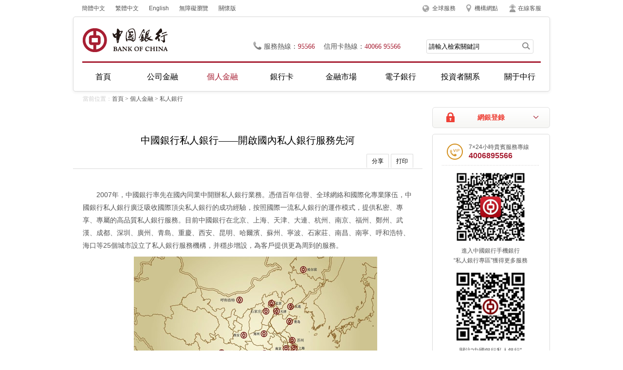

--- FILE ---
content_type: text/html
request_url: https://www.bank-of-china.com/big5/pbservice/pb6/201305/t20130509_2261163.html
body_size: 33789
content:
<!DOCTYPE html PUBLIC "-//W3C//DTD XHTML 1.0 Transitional//EN" "http://www.w3.org/TR/xhtml1/DTD/xhtml1-transitional.dtd">
<html xmlns="http://www.w3.org/1999/xhtml">
<head>
<meta http-equiv="Content-Type" content="text/html; charset=utf-8" />
<title>中國銀行私人銀行——開啟國內私人銀行服務先河</title>
<meta content="中國銀行,個人金融,私人銀行" name="keywords" />
<meta content="中國銀行私人銀行——開啟國內私人銀行服務先河。" name="description" />
<link type="text/css" rel="stylesheet" href="../../../images/boc2013_reset.css">
<link type="text/css" rel="stylesheet" href="../../../images/boc2013_common.css">
<link type="text/css" rel="stylesheet" href="../../../images/boc2013_pages.css">
<!--[if lte IE 8]>
<link type="text/css" rel="stylesheet" href="../../../images/boc2013_iestyle.css">
<![endif]-->
<style>
.title2{padding-left:20px;height:38px;font:18px "微軟雅黑";}
.box { border: 1px solid #dadada; border-radius: 5px; padding: 7px 19px 15px; margin-bottom: 12px; z-index: 0; width: 200px;}
.tel { background: url(https://www.bankofchina.com/images/boc2013_slider.png) no-repeat;margin-bottom: 12px;line-height: 18px;padding-top: 10px;background-position: -11px -656px;padding-left: 55px;height: 47px;}
.tel em {font: 16px arial;color: #a71e32;font-weight: bold;}
.title_line { /* border-top: 1px dashed #dadada; */width:100%; height:1px; margin-top: 10px; background: url(https://www.bankofchina.com/images/boc2013_dot_linex.gif) repeat-x;}
.slider{border: 1px solid #dadada;border-radius: 5px;width:240px}
.show_box p{font-size: 12px;color: #535353;line-height: 20px;margin-bottom: 5px;text-align: center;margin-top: 10px;}
.show_box img{width: 140px;height: 140px;display: block;margin: 0 auto;}
.show_box {margin-top: 15px;}
.box{border:none;border-radius: 0;}
.title_line {width: 100%; height: 1px;background: url(https://www.bankofchina.com/images/boc2013_dot_linex.gif) repeat-x;}
</style>
</head>

<body>
<div class="wrapper">
	<!--2013-嵌-頭部嵌套begin-->
		<!--top-->
<script defer async type="text/javascript" src="https://csv2.bankofchina.com/dist/aria.js?appid=f0d4a7cfca52bd27ee5dbb3fdd55756e" charset="utf-8" wapForceOldFixed="false" loadData="false" id="ariascripts"></script>
<script type="text/javascript" src="../../../images/boc2013_jquery-min.js"></script>
    <div class="top clearfix">
    	<div class="top_links">
            <a href="/index.html">簡體中文</a>
            <a href="/big5/index.html">繁體中文</a>
            <a href="/en/index.html">English</a>
<a href="javascript:void(0)" onclick="aria.start()" target="_self">無障礙瀏覽</a>
<a href="javascript:void(0)" onclick="aria.oldFixedStart()" target="_self">關懷版</a>
        </div>
        <div class="top_menu">
           
            <p class="p_2013" id="top_service">
			
			<a href="../../../custserv/cs1/201312/t20131230_2805579.html" title="全球服務">全球服務</a>
			
			</p>

            <p class="p_2013" id="top_network">
			
			<a href="http://www.bankofchina.com/sourcedb/operations2021/" title="機構網點">機構網點</a>
			

			<a href="../../../custserv/cs1/201106/t20110610_2805580.html" title="在線客服" class="top_zxkf">在線客服</a>
			

</p>
        </div>
    </div>
    <!--header-->
    <div class="header">
    	<div class="header_area">
        	<h1 class="logo"><a href="https://www.bankofchina.com/" title="中國銀行"></a></h1>
            <div class="header_info">
            	<p class="phone">服務熱線：<span>95566</span>信用卡熱線：<span>40066 95566</span></p>
                <form name="trssearchform" id="trssearchform" action="https://srh.bankofchina.com/search/sitesearch/index.jsp" method="post" target="_blank">
				<input type="hidden" name="searchColumn" value="all" />  
                <div class="search_bar">
                	<input type="text" class="search_ipt" id="sword" name="sword" value="請輸入檢索關鍵詞" onfocus="if(this.value=='請輸入檢索關鍵詞') this.value='';" onblur="if(this.value == '') this.value='請輸入檢索關鍵詞';" />
                    <input type="button" class="search_btn" onclick="document.trssearchform.submit();" />
                </div>
                </form>				
            </div>
        </div>
        <!--導航-->
        <div class="nav_2013">
        <ul class="menu" id='BOC_NAVIGATOR_UL'>
            <li class="li_2013 current"><a href="/index.html" class="current">首頁</a></li>
            <li class="li_2013"><a name='PL_MENU_NAME' href="../../../cbservice/" onmouseover="showHideLayer('layer1','','show')" onmouseout="showHideLayer('layer1','','hide')">公司金融</a></li>
            <li class="li_2013"><a name='PL_MENU_NAME' href="../../" onmouseover="showHideLayer('layer2','','show')" onmouseout="showHideLayer('layer2','','hide')">個人金融</a></li>
            <li class="li_2013"><a name='PL_MENU_NAME' href="../../../bcservice/" onmouseover="showHideLayer('layer3','','show')" onmouseout="showHideLayer('layer3','','hide')">銀行卡</a></li>
            <li class="li_2013"><a name='PL_MENU_NAME' href="../../../fimarkets/" onmouseover="showHideLayer('layer4','','show')" onmouseout="showHideLayer('layer4','','hide')">金融市場</a></li>
            <li class="li_2013"><a name='PL_MENU_NAME' href="../../../ebanking/" onmouseover="showHideLayer('layer5','','show')" onmouseout="showHideLayer('layer5','','hide')">電子銀行</a></li>
            <li class="li_2013"><a name='PL_MENU_NAME' href="../../../investor/" onmouseover="showHideLayer('layer6','','show')" onmouseout="showHideLayer('layer6','','hide')">投資者關系</a></li>
            <li class="li_2013"><a name='PL_MENU_NAME' href="../../../aboutboc/" onmouseover="showHideLayer('layer7','','show')" onmouseout="showHideLayer('layer7','','hide')">關于中行</a></li>
        </ul>
        <!--子菜單-->
    <div class="sub_menu" id="layer1" onmouseover="showHideLayer('layer1','','show')" onmouseout="showHideLayer('layer1','','hide')">
    	<i></i>
        <div class="sub_area clearfix">
		<!-- 獲取公司金融下的前n個子欄目的名稱，數量由num控制 start-->
		 
			<ul class="sub_nav list">
			<!-- 顯示格式為5行一列 start-->
			 
            	<li class="li_2013"><a href="../../../cbservice/cb2/">公司融資服務</a></li>
             
            	<li class="li_2013"><a href="../../../cbservice/cb3/">貿易金融服務</a></li>
             
            	<li class="li_2013"><a href="../../../cbservice/cb4/">公司金融市場服務</a></li>
             
            	<li class="li_2013"><a href="../../../cbservice/cncb6/">人民幣結算服務</a></li>
             
			<!-- 顯示格式為5行一列 end-->
            </ul>
		 
			<ul class="sub_nav list">
			<!-- 顯示格式為5行一列 start-->
			 
            	<li class="li_2013"><a href="../../../cbservice/csdp/">機構結構性存款</a></li>
             
            	<li class="li_2013"><a href="../../../cbservice/cb1/">賬戶與存款</a></li>
             
            	<li class="li_2013"><a href="../../../cbservice/HainanEXPO/">服務第三屆消博會</a></li>
             
            	<li class="li_2013"><a href="../../../cbservice/CIIEsrv/">服務第五屆進博會</a></li>
             
			<!-- 顯示格式為5行一列 end-->
            </ul>
		 
			<ul class="sub_nav list">
			<!-- 顯示格式為5行一列 start-->
			 
            	<li class="li_2013"><a href="../../../cbservice/cb9/">普惠金融</a></li>
             
            	<li class="li_2013"><a href="../../../cbservice/cb7/">養老金服務</a></li>
             
            	<li class="li_2013"><a href="../../../cbservice/cb14/">全球現金管理</a></li>
             
            	<li class="li_2013"><a href="../../../cbservice/bi2/">公告信息</a></li>
             
			<!-- 顯示格式為5行一列 end-->
            </ul>
		 
		 <!-- 獲取公司金融下的前n個子欄目的名稱，數量由num控制 end-->
		   <!-- 取頭條新聞的前2篇文檔（標題+附件） start-->
            <ul class="sub_nav list sub_ad">
			 		  
            </ul>
			<!-- 取頭條新聞的前2篇文檔（標題+附件） end-->
        </div>
    </div>
    <div class="sub_menu" id="layer2" onmouseover="showHideLayer('layer2','','show')" onmouseout="showHideLayer('layer2','','hide')">
        <i></i>
        <div class="sub_area clearfix">
		<!-- 獲取個人金融下的前n個子欄目的名稱，數量由num控制 start-->
		 
			<ul class="sub_nav list">
			  <!-- 顯示格式為5行一列 start-->
             
            	<li class="li_2013"><a href="../../pb1/">存款與賬戶</a></li>
             
            	<li class="li_2013"><a href="../../pb2/">個人貸款</a></li>
             
            	<li class="li_2013"><a href="../../pb3/">投資理財</a></li>
             
            	<li class="li_2013"><a href="../../pb4/">個人匯兌</a></li>
             
              <!-- 顯示格式為5行一列 end-->
            </ul>
		 
			<ul class="sub_nav list">
			  <!-- 顯示格式為5行一列 start-->
             
            	<li class="li_2013"><a href="../../pbsd/">個人結構性存款</a></li>
             
            	<li class="li_2013"><a href="../../pb10/">個人交易</a></li>
             
            	<li class="li_2013"><a href="../../pb7/">出國金融</a></li>
             
            	<li class="li_2013"><a href="../../pb8/">惠民金融</a></li>
             
              <!-- 顯示格式為5行一列 end-->
            </ul>
		 
			<ul class="sub_nav list">
			  <!-- 顯示格式為5行一列 start-->
             
            	<li class="li_2013"><a href="../">私人銀行</a></li>
             
            	<li class="li_2013"><a href="../../pb5/">個人銀行</a></li>
             
            	<li class="li_2013"><a href="../../bi2/">公告信息</a></li>
             
            	<li class="li_2013"><a href="../../bi3/">優惠活動</a></li>
             
              <!-- 顯示格式為5行一列 end-->
            </ul>
		 
		 <!-- 獲取個人金融下下的前n個子欄目的名稱，數量由num控制 end-->
		   <!-- 取頭條新聞的前2篇文檔（標題+附件） start-->
			 <ul class="sub_nav list sub_ad">
			 
            </ul>
			<!-- 取頭條新聞的前2篇文檔（標題+附件） end-->           
        </div>
    </div>
    <div class="sub_menu" id="layer3" onmouseover="showHideLayer('layer3','','show')" onmouseout="showHideLayer('layer3','','hide')">
        <i></i>
        <div class="sub_area clearfix">
		 <!-- 獲取銀行卡下的前n個子欄目的名稱，數量由num控制 start-->
		   
			<ul class="sub_nav list">
              <!-- 顯示格式為5行一列 start-->
              
            	<li class="li_2013"><a href="../../../bcservice/bc1/">信用卡產品</a></li>
              
            	<li class="li_2013"><a href="../../../bcservice/bc2/">借記卡產品</a></li>
              
            	<li class="li_2013"><a href="../../../bcservice/bc3/">服務指南</a></li>
              
            	<li class="li_2013"><a href="../../../bcservice/bi3/">優惠活動</a></li>
              
              <!-- 顯示格式為5行一列 end-->
            </ul>
			
			<ul class="sub_nav list">
              <!-- 顯示格式為5行一列 start-->
              
            	<li class="li_2013"><a href="../../../bcservice/bi2/">公告信息</a></li>
              
            	<li class="li_2013"><a href="../../../bcservice/bc5/">特色服務</a></li>
              
            	<li class="li_2013"><a href="../../../bcservice/bi6/">精彩海淘</a></li>
              
              <!-- 顯示格式為5行一列 end-->
            </ul>
			
		    <!-- 獲取銀行卡下的前n個子欄目的名稱，數量由num控制 end-->			
            <!-- 取頭條新聞的前2篇文檔（標題+附件） start-->
			 <ul class="sub_nav list sub_ad">
			 
            </ul>
			<!-- 取頭條新聞的前2篇文檔（標題+附件） end-->   
        </div>
    </div>
    <div class="sub_menu" id="layer4" onmouseover="showHideLayer('layer4','','show')" onmouseout="showHideLayer('layer4','','hide')">
        <i></i>
        <div class="sub_area clearfix">
		<!-- 獲取金融市場下的前n個子欄目的名稱，數量由num控制 start-->
			
			<ul class="sub_nav list">
              <!-- 顯示格式為5行一列 start-->
              
            	<li class="li_2013"><a href="../../../fimarkets/cs8/">自營理財產品</a></li>
              
            	<li class="li_2013"><a href="../../../fimarkets/bocwm/">子公司理財產品</a></li>
              
            	<li class="li_2013"><a href="../../../fimarkets/fp5/">托管理財產品</a></li>
              
            	<li class="li_2013"><a href="../../../fimarkets/fp6/">代銷理財產品</a></li>
              
              <!-- 顯示格式為5行一列 end-->
            </ul>
			
			<ul class="sub_nav list">
              <!-- 顯示格式為5行一列 start-->
              
            	<li class="li_2013"><a href="../../../fimarkets/fund/">托管基金產品</a></li>
              
            	<li class="li_2013"><a href="../../../fimarkets/fp3/">柜臺債券產品</a></li>
              
            	<li class="li_2013"><a href="../../../fimarkets/fp2/">代銷基金產品</a></li>
              
            	<li class="li_2013"><a href="../../../fimarkets/fp4/">代理保險產品</a></li>
              
              <!-- 顯示格式為5行一列 end-->
            </ul>
			
			<ul class="sub_nav list">
              <!-- 顯示格式為5行一列 start-->
              
            	<li class="li_2013"><a href="../../../fimarkets/foreignx/">外匯市場分析</a></li>
              
            	<li class="li_2013"><a href="../../../fimarkets/boud/">債券市場分析</a></li>
              
            	<li class="li_2013"><a href="../../../fimarkets/fm7/">黃金市場分析</a></li>
              
            	<li class="li_2013"><a href="../../../fimarkets/stock/">證券市場分析</a></li>
              
              <!-- 顯示格式為5行一列 end-->
            </ul>
			
                           <ul class="sub_nav list" style="background:none;">
              <!-- 顯示格式為5行一列 start-->
                
            	<li class="li_2013"><a href="../../../fimarkets/summarize/">宏觀經濟研究</a></li>
                
            	<li class="li_2013"><a href="../../../fimarkets/cri/">中國銀行人民幣國際化指數</a></li>
                
            	<li class="li_2013"><a href="../../../fimarkets/cfets_boc/">CFETS-BOC交易型債券指數</a></li>
                
            	<li class="li_2013"><a href="../../../fimarkets/bi2/">公告信息</a></li>
                                
              <!-- 顯示格式為5行一列 end-->
            </ul>
		 <!-- 獲取金融市場下的前n個子欄目的名稱，數量由num控制 end-->	
        </div>
    </div>
    <div class="sub_menu" id="layer5" onmouseover="showHideLayer('layer5','','show')" onmouseout="showHideLayer('layer5','','hide')">
        <i></i>
        <div class="sub_area clearfix">
			<!-- 獲取電子銀行下的前n個子欄目的名稱，數量由num控制 start-->
			
			<ul class="sub_nav list">
              <!-- 顯示格式為5行一列 start-->
              
            	<li class="li_2013"><a href="../../../ebanking/bocnet_pb/">個人網上銀行</a></li>
             
            	<li class="li_2013"><a href="../../../ebanking/bocnet_cb/">企業網上銀行</a></li>
             
            	<li class="li_2013"><a href="../../../ebanking/bocmbs/">手機銀行</a></li>
             
            	<li class="li_2013"><a href="../../../ebanking/95566/">電話銀行</a></li>
             
              <!-- 顯示格式為5行一列 end-->
            </ul>
			
			<ul class="sub_nav list">
              <!-- 顯示格式為5行一列 start-->
              
            	<li class="li_2013"><a href="../../../ebanking/service/">服務資料</a></li>
             
            	<li class="li_2013"><a href="../../../ebanking/security/">安全防護</a></li>
             
            	<li class="li_2013"><a href="../../../ebanking/bi3/">優惠活動</a></li>
             
            	<li class="li_2013"><a href="../../../ebanking/bi2/">公告信息</a></li>
             
              <!-- 顯示格式為5行一列 end-->
            </ul>
			
			<ul class="sub_nav list">
              <!-- 顯示格式為5行一列 start-->
              
            	<li class="li_2013"><a href="../../../ebanking/online/">便捷服務</a></li>
             
            	<li class="li_2013"><a href="../../../ebanking/bocnet_login/">登錄中行網銀</a></li>
             
              <!-- 顯示格式為5行一列 end-->
            </ul>
			
		  <!-- 獲取電子銀行下的前n個子欄目的名稱，數量由num控制 end-->	
		   <!-- 取頭條新聞的前2篇文檔（標題+附件） start-->
			 <ul class="sub_nav list sub_ad">
			 
            </ul>
			<!-- 取頭條新聞的前2篇文檔（標題+附件） end-->
        </div>
    </div>
    <div class="sub_menu" id="layer6" onmouseover="showHideLayer('layer6','','show')" onmouseout="showHideLayer('layer6','','hide')">
        <i></i>
        <div class="sub_area clearfix">
		   <ul class="sub_nav list">
             
				<li class="li_2013"><a href="../../../investor/ir1/">公司戰略及投資價值</a></li>
			   
              <!-- 交易所公告 start-->            
            	<li class="li_2013" style="color:#535353">交易所公告（<a href="../../../investor/ir2/">H股</a>、<a href="../../../investor/ir5/">A股</a>）</a></li>
              <!-- 交易所公告 end-->
			  
				<li class="li_2013"><a href="../../../investor/ir3/">財務報告</a></li>
			   
				<li class="li_2013"><a href="../../../investor/ir9/">監管資本</a></li>
			   
            </ul>
			<!-- 獲取投資者關系下的前n個子欄目的名稱，數量由num控制 start-->
			
			<ul class="sub_nav list">
              <!-- 顯示格式為5行一列 start-->
             
            	<li class="li_2013"><a href="../../../investor/ir6/">公司治理</a></li>
             
            	<li class="li_2013"><a href="../../../investor/ir4/">公司資料</a></li>
             
            	<li class="li_2013"><a href="../../../investor/ir8/">資本市場榮譽</a></li>
             
            	<li class="li_2013"><a href="../../../investor/cnir7/">投資者服務</a></li>
             
              <!-- 顯示格式為5行一列 end-->
            </ul>
			
			<ul class="sub_nav list">
              <!-- 顯示格式為5行一列 start-->
             
            	<li class="li_2013"><a href="../../../investor/ir10/">可持續發展類債券</a></li>
             
            	<li class="li_2013"><a href="../../../investor/ir11/">關聯交易公告</a></li>
             
              <!-- 顯示格式為5行一列 end-->
            </ul>
			
		  <!-- 獲取投資者關系下的前n個子欄目的名稱，數量由num控制 end-->	
		   <!-- 取頭條新聞的前2篇文檔（標題+附件） start-->
			 <ul class="sub_nav list sub_ad">
			 
            </ul>
			<!-- 取頭條新聞的前2篇文檔（標題+附件） end-->
        </div>
    </div>
    <div class="sub_menu" id="layer7" onmouseover="showHideLayer('layer7','','show')" onmouseout="showHideLayer('layer7','','hide')">
        <i></i>
        <div class="sub_area clearfix">
			<!-- 獲取關于中行下的前n個子欄目的名稱，數量由num控制 start-->
			
			<ul class="sub_nav list">
              <!-- 顯示格式為5行一列 start-->
             
            	<li class="li_2013"><a href="../../../aboutboc/bi1/">中行動態</a></li>
             
            	<li class="li_2013"><a href="../../../aboutboc/ab8/">媒體看中行</a></li>
             
            	<li class="li_2013"><a href="../../../aboutboc/ab2/">中行榮譽</a></li>
             
            	<li class="li_2013"><a href="../../../aboutboc/boccsr/">企業社會責任</a></li>
             
              <!-- 顯示格式為5行一列 end-->
            </ul>
			
			<ul class="sub_nav list">
              <!-- 顯示格式為5行一列 start-->
             
            	<li class="li_2013"><a href="../../../aboutboc/ab1/">中行概況</a></li>
             
            	<li class="li_2013"><a href="../../../aboutboc/ab6/">中行機構</a></li>
             
            	<li class="li_2013"><a href="../../../aboutboc/ab7/">中行歷程</a></li>
             
            	<li class="li_2013"><a href="../../../aboutboc/BCP/">消費者權益保護</a></li>
             
              <!-- 顯示格式為5行一列 end-->
            </ul>
			
			<ul class="sub_nav list">
              <!-- 顯示格式為5行一列 start-->
             
            	<li class="li_2013"><a href="../../../aboutboc/Beijing2022/">攜手北京冬奧會</a></li>
             
            	<li class="li_2013"><a href="../../../aboutboc/bi4/">招聘公告</a></li>
             
              <!-- 顯示格式為5行一列 end-->
            </ul>
			
		  <!-- 獲取關于中行下的前n個子欄目的名稱，數量由num控制 end-->	
		   <!-- 取頭條新聞的前2篇文檔（標題+附件） start-->
			 <ul class="sub_nav list sub_ad">
			 
            </ul>
			<!-- 取頭條新聞的前2篇文檔（標題+附件） end-->
        </div>
    </div>
    <!--子菜單end-->
        </div><!--導航-end-->        
    </div>
    <!--header-end-->
	<!--2013-嵌-頭部嵌套end-->
    <!--cramb-->
    <div class="cramb"><span>當前位置：</span><a href="../../../" title="首頁" class="CurrChnlCls">首頁</a>&nbsp;&gt;&nbsp;<a href="../../" title="個人金融" class="CurrChnlCls">個人金融</a>&nbsp;&gt;&nbsp;<a href="../" title="私人銀行" class="CurrChnlCls">私人銀行</a></div>
  	<!--網銀登陸begin-->
	<div class="per_bank_login">
    	<a href="#" class="hover_btn">網銀登錄</a>
        <div class="hover_menu hd">
        	<ul>
        	    <li><a href="/ebanking/bocnet_login/" title="請從www.boc.cn, www.bankofchina.com進入">個人客戶網銀登錄</a></li>
                <li><a href="/ebanking/bocnet_login/index1.html" title="請從www.boc.cn, www.bankofchina.com進入">個人貴賓網銀登錄</a></li>
                <li class="last"><a href="/ebanking/bocnet_login/index2.html" title="請從www.boc.cn, www.bankofchina.com進入">企業客戶網銀登錄</a></li>
        	</ul>
        </div>
    </div>
	<!--網銀登陸end-->
	        
   	<div class="container">
    	<div class="content con_area">
        	 <!-- 獲取文章標題 -->
        	<h2 class="title">中國銀行私人銀行——開啟國內私人銀行服務先河</h2>
            
		  
           

		  
		  
	          
            <!--分享 打印-->
             <div class="function">
            	<a href="#" class="share">分享</a>
                <a href="javascript:window.print()" class="print">打印</a>
                <ul class="share_pop hd bdsharebuttonbox" data-tag="share_1">
                    <li><a href="javascript:void();" class="sina" title="分享到新浪微博" onclick="share_to_sina('中國銀行私人銀行——開啟國內私人銀行服務先河','');"></a></li>
                    <li><a href="javascript:void();" class="wb" title="分享到騰訊微博" onclick="share_to_tengxun('中國銀行私人銀行——開啟國內私人銀行服務先河','');"></a></li>
                    <li><a href="javascript:void()" class="wx" title="分享到人人網" onclick="share_to_renren('中國銀行私人銀行——開啟國內私人銀行服務先河','');"></a></li>
                    <li><a href="javascript:void()" class="qzone" title="分享到QQ空間" onclick="share_to_qzone('中國銀行私人銀行——開啟國內私人銀行服務先河','')"></a></li>
                </ul>
             
            </div>
           <!--分享 打印-->
            <div class="sub_con">
            
			<div class=TRS_Editor><p>2007年，中國銀行率先在國內同業中開辦私人銀行業務。憑借百年信譽、全球網絡和國際化專業隊伍，中國銀行私人銀行廣泛吸收國際頂尖私人銀行的成功經驗，按照國際一流私人銀行的運作模式，提供私密、專享、專屬的高品質私人銀行服務。目前中國銀行在北京、上海、天津、大連、杭州、南京、福州、鄭州、武漢、成都、深圳、廣州、青島、重慶、西安、昆明、哈爾濱、蘇州、寧波、石家莊、南昌、南寧、呼和浩特、海口等25個城市設立了私人銀行服務機構，并穩步增設，為客戶提供更為周到的服務。</p>
<p align="center"><img alt="" ignore="1" photodocid="9500116" fromphoto="1" complete="complete" src="https://pic.bankofchina.com/pbservice/201705/W020170527627931362830.jpg" /></p>
<p>客戶出行，通過其私人銀行家安排，可享受異地的私人銀行服務及有關設施。更可經由境外私人銀行服務分支機構，輕松實現全球資產配置、稅務、信托及投資移民的特殊安排。</p>
<h3 align="center">私人銀行明星分部</h3>
<p><strong>中國銀行私人銀行北京分部</strong></p>
<p>2007年3月28日，中國銀行私人銀行北京分部作為中國國內第一家私人銀行營業機構正式開業。秉承“為客戶提供全方位管家式服務”的理念，以特有的國際化視角為您提供全維度金融服務。資深投資顧問，量身定制專屬產品，多元化資產管理，便捷的遠程賬戶，直通海外的全球配置……私人銀行北京分部，以私密、專享、高品質、個性化的專業金融服務與您共同成長。</p>
<p><strong>中國銀行私人銀行上海分部</strong></p>
<p>2007年3月28日，中國銀行私人銀行在南北兩地同時開啟。私人銀行上海分部，以“創新、多遠、高端”為核心理念，致力于打造“上海灘”頂尖私人銀行。根據客戶個性化的需求，為客戶提供風險管理、資產配置、個性化融資、投資咨詢、稅務及法律咨詢、子女教育及移民規劃、私人信托等一系列的專業服務，幫助客戶的資產得以保值增值與傳承。專業的團隊，不斷創新的探索精神和扎實的工作作風，成為私人銀行上海分部最鮮明的特征。</p>
<p><strong>中國銀行私人銀行江蘇分部</strong></p>
<p>2008年9月，中國銀行私人銀行南京分部在“六朝古都”南京應運而生。秉承“關心、效率、專業、主動”的文化精髓，以“追求卓越，創造一流”為發展目標，不斷提高市場競爭力，目前已成為江蘇地區私人銀行業務的標桿和領跑者。專業高效的私人銀行團隊以專業的職業素養和嚴謹的工作態度，為南京地區和江蘇全轄的客戶提供卓越而富有成效的服務，他們以私密、專享、品質的金融資產管理水平和豐富的理財經驗精心照顧客戶的資產配置需要，詮釋了私人銀行博大精深的服務內涵；他們立足前沿，不斷創新，為客戶提供專業的投資顧問服務以及個性化的專屬增值服務。</p>
<p><strong>中國銀行私人銀行廣州分部</strong></p>
<p>2008年10月，中國銀行私人銀行廣州分部成立。以專業、專屬、專享的綜合金融服務，致力在南粵大地打造高端客戶首選私人銀行。</p>
<p>廣州分部成立以來，業務保持健康快速發展，客戶數量和資產規模年增幅均超過50%，至今私人銀行客戶資產已超過400億元，逐步完善了以投資管理、跨境服務、增值服務三大平臺為主的專屬服務體系，精英的私人銀行家團隊通過“1+1+1”的服務模式，實現“先您所想，如您所愿”的專業化、個性化的財富管家式金融服務。</p>
<p><strong>中國銀行私人銀行深圳分部</strong></p>
<p>2008年12月15日，中國銀行私人銀行深圳分部成立。在四年運營過程中，始終秉承“專業、專屬、專享”的服務理念，致力于成為私人銀行服務領域的首選品牌與旗艦機構。私人銀行深圳分部，運用專業積累、全球智慧協助高端客戶穩健的管理財富資產，全面規劃以與高端客戶個人、家庭、家族及其企業需求的動態相匹配。同時，通過與中銀集團海外機構聯動為您提供海內外一體化資產動態配置，幫助您管理境外資產，并在企業海外上市并購、海外置業投資等方面為您提供咨詢和建議。</p>
<ul>
    <li>請點擊查看： <a title="中國銀行私人銀行國內各分部名錄" id="inner_doc_752627" target="_blank" _innerdocid="752627" href="https://www.bankofchina.com/aboutboc/ab6/200906/t20090618_752627.html#pvb_1">中國銀行私人銀行國內各分部名錄</a></li>
</ul>
&nbsp;</div> 
              
           
           
			       <ul id="hidden">
				 
				 
			       </ul>
				    <script type="text/javascript">
	  	var app = '';
		if (app != ''){
			document.getElementById("hidden").style.display = "block";
		}else{
		    document.getElementById("hidden").style.display="none";
		}
	  </script>
			     <!-- -->
		 </div><!--content end -->	  
		
    	</div>
        
		
           <div class="slider">
	
	<div class="box clearfix" id="hidden1" style="margin-bottom: 0;padding: 7px 19px 1px 19px;">
		<h3 class="title">相關服務</h3>
		<ul class="list_tg" >
		 
		</ul>
			 <script type="text/javascript">
				var doc = '';
				if (doc != ''){
					document.getElementById("hidden1").style.display = "block";
				}else{
					document.getElementById("hidden1").style.display="none";
				}
			  </script>
<div class="title_line"></div>
	</div>
	<span id="PL_RIGHT_AD"></span>
<!--box-end-->
<div class="box">
		<div class="tel" style="background-position: -11px -656px;padding-left: 55px;height: 47px;margin-bottom: 10;">
	        <p>7×24小時貴賓服務專線</p>
	        <em>4006895566</em> 
       </div>
        <div class="show_box">
        	<img src="../../../images/W020211228387566933276.png" />
        	<p>進入中國銀行手機銀行<br>“私人銀行專區”獲得更多服務</p>
		</div>
    	<div class="show_box">
        	<img src="../../../images/W020220325723731388659.png" />
        	<p>關注“中國銀行私人銀行”<br>微信公眾號獲取更多資訊</p>
		</div>
	</div>

</div>
<script type="text/javascript" src="../../../images/boc2013_public.js"></script>
<script>
	get_hotnews_js("hot_news.js","")
</script>     

    </div><!--main-end-->
    
   
   <div class="footer_2013">
    <div class="footer_phone">
        <p style="width: 865px;margin: 0 auto;"><em>客戶服務與投訴熱線：</em><span>95566</span>(中國境內)；<span>+86(區號)95566</span>(中國境外)&nbsp;<em class="footer_sp">信用卡客服與投訴熱線：</em><span>40066-95566</span>(中國境內)； <span>+86-10-66085566</span>(中國境外)</p>
    </div>
    <div class="footer_copy">
    	<div class="footer_area">
        	<p>
			<!--取提示信息欄目前四篇文檔-->
				
					<a href="../../../custserv/cs1/200812/t20081209_135605.html">
						網站地圖
					</a><i>|</i>
				
					<a href="../../../custserv/cs1/200812/t20081209_135606.html">
						版權聲明
					</a><i>|</i>
				
					<a href="../../../custserv/cs1/200812/t20081209_135607.html">
						使用條款
					</a><i>|</i>
				
					<a href="../../../custserv/cs1/200812/t20081212_257687.html">
						聯系我們
					</a><i>|</i>
				
            	
                <a href="https://beian.miit.gov.cn" target="_blank">京ICP備10052455號-1</a> 京公網安備110102002036號 
            </p>
            <p>Copyright&copy; BANK OF CHINA(BOC) All Rights Reserved. </p>
        </div>
    </div>
</div><!--footer-end-->

<script>
//控制導航選中
$(document).ready(function(){
	var curlocation = '首頁,個人金融,私人銀行';
	var array = curlocation.split(",");
	if(array.length < 2)
		return false;
	var curchannelname = array[1];
	//逐個欄目進行分析，修改欄目樣式
	$("#BOC_NAVIGATOR_UL li").each(function(){
		var curtext = $(this).find("a").eq(0).text();
		if(curchannelname == curtext){
			$("#BOC_NAVIGATOR_UL li").removeClass("current");
			$(this).addClass("current");
			return false;
		}
	});
});
</script>
<script type="text/javascript">
var pl_search_domain = "https://srh.bankofchina.com/search/";
/**
* @see 全站檢索
* @param obj:對象
*/
function search_for_site(){
	//設置當前檢索的 action
	$("#trssearchform").attr("action",pl_search_domain+"sitesearch/index.jsp");
	$("#trssearchform").submit();
}
</script>

</div>
<script type="text/javascript" src="../../../images/boc2013_boc.js"></script>
<script type="text/javascript" src="../../../images/boc2013_share.js"></script>

</body>
</html>
